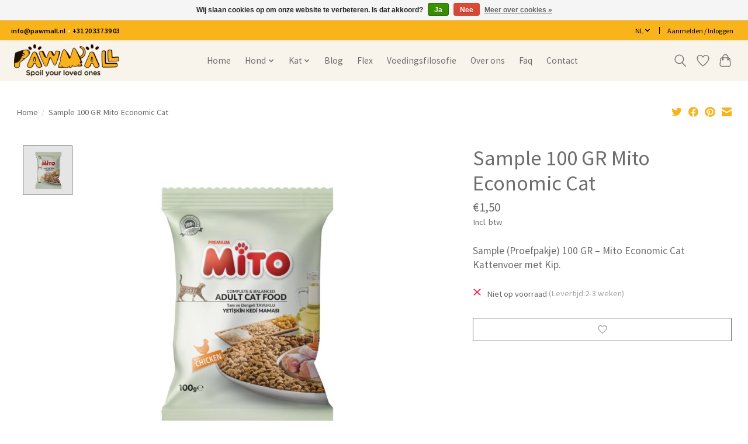

--- FILE ---
content_type: text/css; charset=UTF-8
request_url: https://cdn.webshopapp.com/shops/321966/themes/177234/assets/settings.css?20260103174443
body_size: 446
content:
:root {
  --color-primary: #f9b31b;
  --color-bg: #ffffff;
  --color-contrast-higher: #6d6d6d;
  --color-contrast-high: rgba(#6d6d6d, .75);
  --color-contrast-medium: rgba(#6d6d6d, .5);
  --color-contrast-lower: rgba(#6d6d6d, .15);
  --font-primary: Source Sans Pro;
  --font-headings: Source Sans Pro;
}
.color-contrast-medium {
  color: rgba(109, 109, 109, 0.5);
}
.color-contrast-low {
  color: rgba(109, 109, 109, 0.3);
}
.bg-contrast-lower, .bones__line, .s-tabs__list::after {
  background-color: rgba(109, 109, 109, 0.15);
}
.main-header__top-section {
  background-color: #f9b31b;
  color: #000000;
}
.main-header__top-section .main-header__link, .main-header__top-section .main-header__link:hover {
  color: #000000;
}
.main-header__logo {
  height: 55px;
}
.main-header__mobile-content .main-header__logo {
  height: 41.25px;
}
.main-header__nav::before {
  height: calc(41.25px + (var(--space-xxs) *2));
}
.main-header--mobile .main-header__item:not(:last-child) {
  border-bottom: 1px solid rgba(109, 109, 109, 0.2);
}
.main-header--mobile .main-header__dropdown, .main-footer .border-top, .main-footer.border-top {
  border-top: 1px solid rgba(109, 109, 109, 0.2);
}
.btn--primary {
  background-color: #f9b31b;
  color: #333333;
}
.btn--primary:hover {
  background-color: rgba(249, 179, 27, 0.65);
}
.bundle__plus {
  background-color: #f9b31b;
  color: #333333;
}
body {
  background-color: #ffffff;
  color: #6d6d6d;
}
.bg {
  background-color: #ffffff;
}
.main-header:not(.main-header--transparent), .main-footer, .coming-soon {
  background-color: #f8f4eb;
  color: #6d6d6d;
  --color-bg: #f8f4eb;
}
.main-header__search-form.bg {
  background-color: #f8f4eb;
}
@media (min-width: 64rem) {
  .dropdown__menu, .main-header__dropdown {
    background-color: #ffffff;
  }
  .main-header__dropdown-link {
    color: #6d6d6d;
  }
}


--- FILE ---
content_type: text/css; charset=UTF-8
request_url: https://cdn.webshopapp.com/shops/321966/themes/177234/assets/cmdc-custom.css?20260103174443
body_size: -98
content:
.footerCompanyInfo {
  font-size:16px;
  margin-bottom:30px;
}

.footerCompanyInfo .yellowText {
  color:#f9b31b;
}

@media (min-width:1024px) {
  .customer-logos > li {
    max-width:calc(20% - 28px);
  }
  
  .customer-logos > li .customer-logos__item {
    max-width:100%;
  }
}

--- FILE ---
content_type: text/javascript;charset=utf-8
request_url: https://www.pawmall.nl/nl/services/stats/pageview.js?product=121557336&hash=9623
body_size: -412
content:
// SEOshop 21-01-2026 05:55:40